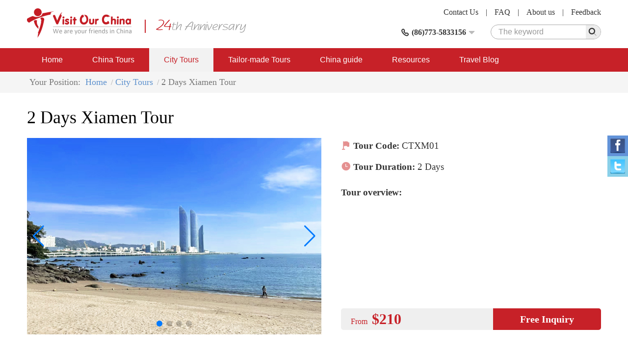

--- FILE ---
content_type: text/html; charset=utf-8
request_url: https://www.visitourchina.com/xiamen/tour/ctxm01.html
body_size: 11763
content:

<!DOCTYPE html>
<html>
<head>
<meta content="text/html; charset=utf-8" http-equiv="Content-Type" />
<meta content="width=device-width" name="viewport" />
<meta content="IE=edge" http-equiv="X-UA-Compatible" />
<meta content="2 Days Xiamen Tour , China tour package, Xiamen tours" name="keywords" />
<meta content="2 Days Xiamen Tour , China tour package, Xiamen tours, China tour operator provides you the most comprehensive China city tours, We can easily customize an existing china tour to meet your needs." name="description" />
<meta content="webkit" name="renderer" />
<link rel="shortcut icon" type="image/x-icon" href="/favicon.ico" />
<title>2 Days Xiamen Tour ,Xiamen, China tours, China tour package.</title>
<link href="/cssres/basic?v=MXdX66_tdJBfywMTGTeRmO9ahf5DYiE3V3aJQ-08VR41" rel="stylesheet" type="text/css" />
<link href="/cssres/tour?v=XFi8JkaQKDqdPmtbsfIATd0uKmdQkf9P-OZrBFiyROA1" rel="stylesheet" type="text/css" />
<link href="/cssres/feedback?v=LcnQyFsbDttzRvHkrlflTQuCUtG_Qr_sfXAUwXUizwY1" rel="stylesheet" type="text/css" />
<script src="/jsres/jquery?v=fHezhQXjW4LUBrHuX4acpsM1kVuNUNXQbm4Ij1vyPi81" type="text/javascript"></script>
</head>
<body>
    <div id="header">
        <div class="container clearfix">
            <div class="logo">
                <a href="/"><img src="/images/logo.png" /></a>
            </div>
            <div class="ad-top hidden-xm hidden-sm">
                <img src="/images/ad-top.png" />
            </div>
            <div class="top-right">
                <div class="top-link clearfix">
                    <a href="/feedback/">Feedback</a><span>|</span>
                    <a href="/res/aboutus.html">About us</a><span>|</span>
                    <a href="/res/faq.html">FAQ </a><span>|</span>
                    <a href="/res/contactus.html">Contact Us</a>
                </div>
                <div class="top-bottom clearfix">
                    <div class="top-search">
                        <form method="get" action="http://www.google.cn/search">
                            <div class="search-box clearfix">
                                <input type=hidden name=domains value="http://www.visitourchina.com/">
                                <input type=hidden name=sitesearch value="http://www.visitourchina.com/">
                                <div class="search-input"><input name="q" type="text" placeholder="The keyword" /></div>
                                <div class="search-button"><input type="submit" value="" /><i class="iconfont icon-search js-search"></i></div>
                            </div>
                        </form>
                    </div>
                    <div class="top-tel">
                        <div class="top-tel-menu">
                            <i class="iconfont icon-tell"></i>
                            <strong>(86)773-5833156</strong>
                            <i class="iconfont icon-pulldown"></i>
                        </div>
                        <div class="top-tel-hidden">
                            <p><strong>Tel:</strong>(86) 18977321572 (24hrs available)</p>
                            <p><strong>E-mail:</strong><a href="mailto:contact@visitourchina.com">contact@visitourchina.com</a></p>
                            <p><strong>Fax:</strong>86-773-5817771</p>
                        </div>
                    </div>
                </div>
            </div>
        </div>
    </div>
    <div id="header-wrap" class="hidden-sm hidden-md hidden-lg">
        <div role="button" class="navbarbox clearfix">
            <div class="navmenu">
                <i class="iconfont icon-menu"></i>
            </div>
            <div class="logo-wrap"><img src="/images/logo-wap.png" /></div>
            <div class="search-wrap">
                <i class="iconfont icon-search"></i>
            </div>
            <div class="tel-wrap">
                <a href="/res/contactus.html"><i class="iconfont icon-email"></i></a>
            </div>
        </div>
    </div>
    <div class="searchbox-wrap hidden-sm hidden-md hidden-lg">
        <div class="container">
            <div class="menuclose clearfix">
                <i class="iconfont icon-close"></i>
            </div>
            <div class="search-box clearfix">
                <div class="search-input"><input name="q" type="text" placeholder="The keyword"></div>
                <div class="search-button"><input type="button" /><i class="iconfont icon-search"></i></div>
            </div>
        </div>
    </div>
    

    <nav class="navbar1" id="navbar1">
        <div class="container container-wrap">
            <div class="menuclose clearfix hidden-sm hidden-md hidden-lg">
                <i class="iconfont icon-close"></i>
            </div>
            <ul class="clearfix">
                <li>
                    <span>
                        <a href="/">Home</a>
                        <i class="iconfont icon-down hidden-sm hidden-md hidden-lg"></i>
                    </span>
                    <dl>
                        <dd><a href="/res/aboutus.html">About Us</a></dd>
                        <dd><a href="/res/condition.html">Terms and Conditions</a></dd>
                        <dd><a href="/feedback/">China Tour Testimonials</a></dd>
                    </dl>
                </li>
                <li>
                    <span>
                        <a href="/tour/">China Tours</a>
                        <i class="iconfont icon-down hidden-sm hidden-md hidden-lg"></i>
                    </span>
                    <dl>
                        <dd><a href="/tour/classic-china-tours/">Classic China Tours</a></dd>
                        <dd><a href="/tour/yangtze-cruise-tours/">Yangtze Cruise Tours</a></dd>
                        <dd><a href="/tour/china-world-heritage-tours/">China World Heritage</a></dd>
                        <dd><a href="/tour/ethnic-minority-tours/">Ethnic Minority Tours</a></dd>
                        <dd><a href="/tour/china-expat-tours/">China Expat Tours</a></dd>
                        <dd><a href="/tour/china-train-tours/">China Train Tours</a></dd>
                        <dd><a href="/tour/tibet-express-tours/">Tibet Express Tours</a></dd>
                    </dl>
                </li>
                <li class="on">
                    <span>
                        <a href="/city/">City Tours</a>
                        <i class="iconfont icon-down hidden-sm hidden-md hidden-lg"></i>
                    </span>
                    <dl>
                        <dd><a href="/beijing/tours.html">Beijing Tours</a></dd>
                        <dd><a href="/xian/tours.html">Xi'an Tours</a></dd>
                        <dd><a href="/shanghai/tours.html">Shanghai Tours</a></dd>
                        <dd><a href="/guilin/tours.html">Guilin Tours</a></dd>
                        <dd><a href="/hong-kong/tours.html">Hong Kong Tours</a></dd>
                        <dd><a href="/kunming/tours.html">Kunming Tours</a></dd>
                        <dd><a href="/hangzhou/tours.html">Hangzhou Tours</a></dd>
                    </dl>
                </li>
                <li>
                    <span>
                        <a href="/diy/tailor">Tailor-made Tours</a>
                    </span>
                </li>
                <li>
                    <span>
                        <a href="/guide/">China guide</a>
                        <i class="iconfont icon-down hidden-sm hidden-md hidden-lg"></i>
                    </span>
                    <dl>
                        <dd><a href="/guide/overview.html">China Overview</a></dd>
                        <dd><a href="/guide/cityguide.html">China City Guide</a></dd>
                        <dd><a href="/guide/attractionguide.html">China Attraction Guide</a></dd>
                        <dd><a href="/guide/culture.html">Chinese Culture</a></dd>
                        
                        <dd><a href="/news/">China News</a></dd>
                    </dl>
                </li>
                <li>
                    <span>
                        <a href="/res/">Resources</a>
                        <i class="iconfont icon-down hidden-sm hidden-md hidden-lg"></i>
                    </span>
                    <dl>
                        <dd><a href="/res/travel.html">China Travel Tips</a></dd>
                        <dd><a href="/res/faq.html">FAQ</a></dd>
                        <dd><a href="/res/condition.html">Terms and Conditions</a></dd>
                        <dd><a href="/links.html">Links</a></dd>
                    </dl>
                </li>
                <li>
                    <span>
                        <a href="/blog/">Travel Blog</a>
                        <i class="iconfont icon-down hidden-sm hidden-md hidden-lg"></i>
                    </span>
                </li>
            </ul>
        </div>
    </nav>
    
<main id="main" role="main">
    <div class="breadcrumbsnav">
        <div class="container">
            <ul class="clearfix">
                <li><span>Your Position: </span></li>
                <li><a href="/">Home</a></li>
                <li><a href="/city/">City Tours</a></li>
                <li><span>2 Days Xiamen Tour </span></li>
            </ul>
        </div>
    </div>
    <div class="container">
        <div class="detailtop">
            <h1>2 Days Xiamen Tour </h1>
            <div class="detailtop-con clearfix">
                <div class="detailimgbox swiper-container" id="imgBox">
                    <ul class="swiper-wrapper clearfix">
                            <li class="swiper-slide">
                                <a href="/FileUpload/newpicture/cities/xiamen/gulangyu2.jpg" target="_blank">
                                    <img class="swiper-lazy" src="/images/dot.png" data-src="/FileUpload/newpicture/cities/xiamen/gulangyu2.jpg" />
                                </a>
                                <div class="swiper-lazy-preloader swiper-lazy-preloader-black"></div>
                            </li>
                            <li class="swiper-slide">
                                <a href="/FileUpload/newpicture/cities/xiamen/gulangyu5.jpg" target="_blank">
                                    <img class="swiper-lazy" src="/images/dot.png" data-src="/FileUpload/newpicture/cities/xiamen/gulangyu5.jpg" />
                                </a>
                                <div class="swiper-lazy-preloader swiper-lazy-preloader-black"></div>
                            </li>
                            <li class="swiper-slide">
                                <a href="/FileUpload/newpicture/cities/xiamen/gulangyu4.jpg" target="_blank">
                                    <img class="swiper-lazy" src="/images/dot.png" data-src="/FileUpload/newpicture/cities/xiamen/gulangyu4.jpg" />
                                </a>
                                <div class="swiper-lazy-preloader swiper-lazy-preloader-black"></div>
                            </li>
                            <li class="swiper-slide">
                                <a href="/FileUpload/newpicture/cities/xiamen/gulangyu6.jpg" target="_blank">
                                    <img class="swiper-lazy" src="/images/dot.png" data-src="/FileUpload/newpicture/cities/xiamen/gulangyu6.jpg" />
                                </a>
                                <div class="swiper-lazy-preloader swiper-lazy-preloader-black"></div>
                            </li>
                    </ul>
                    <div class="swiper-pagination"></div>
                    <div class="swiper-button-next"></div>
                    <div class="swiper-button-prev"></div>
                </div>
                <div class="detailtop-con-right">
                    <div class="detailtop-item">
                        <p><i class="iconfont icon-team"></i><span><strong>Tour Code: </strong>CTXM01</span></p>
                        <p><i class="iconfont icon-timefill"></i><span><strong>Tour Duration: </strong> 2 Days</span></p>
                    </div>
                    <dl class="detailtop-highlights">
                        <dt>Tour overview:</dt>
                        <dd><span></span></dd>
                    </dl>
                    <div class="detialtop-price">
                        <p class="clearfix">
                            <a href="/book/tour/10070">Free Inquiry</a>
                                <span class="price">From <strong>$210</strong></span>
                        </p>
                    </div>
                </div>
            </div>
        </div>
        <div class="tabs mt50">
            <div class="tabs-tit clearfix">
                <h2>Day by Day Itinerary</h2>
                <h2>Tour Summary</h2>
                <h2>Reviews</h2>
            </div>
			<div class="tabs-cn">
                
<div class="dinner-tips clearfix"><p><span>B</span>=Breakfast,<span>L</span>=Lunch,<span>D</span>=Dinner</p></div>
<div class="itinerarybox">
        <div class="itinerary clearfix">
            <h4><span>Day 1</span><p>Arrival Xiamen</p></h4>
            <p>
                    <a href="/FileUpload/newpicture/cities/xiamen/nanputuoshi1.jpg" title="Arrival Xiamen">
                        <img alt="Arrival Xiamen" src="/FileUpload/newpicture/cities/xiamen/nanputuoshi1.jpg" />
                    </a>
                                            </p>
            <p>
	<b>Transfer via: </b>Flight on your arrangement<br />
<b>Sightseeing: </b>South Putuo Temple, Huli Mountain Canon Platform
</p>
<p>
	Upon your arrival in Xiamen you will be met by your guide. Then you will visit <b>South Putuo Temple</b>. Situated at the foot of Wulao Peak on the southern end of Xiamen it was first built during the Tang Dynasty (618-907). Later rebuilt during the Qing Dynasty (1644-1911), it is now an imposing multi-layered trapezoidal structure that overlooks the sea. The Shrine of Buddhist Scriptures houses a huge collection of Buddhist cultural relics, including a Burmese jade carving of the Buddha and many important Buddhist texts. The temple's Heavenly King Hall, the main prayer hall, the Hall of Great Compassion and the Shrine of Buddhist Scriptures are all graced with painted brackets and upturned eaves.<br />
<br />
Then you will drive to imposing <b>Huli Mountain Canon Platform</b> (Huli Shan pao Tai). Originally built in the Qing dynasty (1644-1911) to fend off foreign imperialists, the platform boasts a huge nineteenth century heavy artillery piece produced by the German conglomerate Krupp, with a maximum range of 10,000 meters.<br />
<br />
In the evening you will be transferred to your hotel to relax.
</p>
        </div>
        <div class="itinerary clearfix">
            <h4><span>Day 2</span><p>Departure Xiamen (B, L)</p></h4>
            <p>
                    <a href="/FileUpload/newpicture/cities/xiamen/gulangyu5.jpg" title="Departure Xiamen (B, L)">
                        <img alt="Departure Xiamen (B, L)" src="/FileUpload/newpicture/cities/xiamen/gulangyu5.jpg" />
                    </a>
                                            </p>
            <p>
	<b>Transfer via: </b>Flight on your arrangement<b><br />
Sightseeing: </b>Gulangyu Island<b></b>
</p>
<p>
	In the morning we will see <b>Gulangyu Island</b>, which is located just southwest of Xiamen City. Visitors can reach it by steamship from Xiamen City in about 5 minutes. Gulangyu Island is renowned for its delicate natural beauty, its ancient relics, and its varied architecture. The island is on China's list of National Scenic Spots and also ranks at the top of the list of the ten most-scenic areas in Fujian Province.<br />
<br />
Then you will be transferred to the airport from where you will take the flight to your next destination.
</p>
        </div>
</div>
            </div>
            <div class="tabs-cn">
                
<div class="dinner-tips clearfix"><p><span>B</span>=Breakfast,<span>L</span>=Lunch,<span>D</span>=Dinner</p></div>
<p class="hidden-lg hidden-sm hidden-md calign mtop"><strong>&lt;&lt;Slide right to view content&gt;&gt;</strong></p>
<div class="tourtable">
    <table cellspacing="0" cellpadding="0" class="mm">
        <tbody>
            <tr>
                <th>Tour Dates</th>
                <th>Destinations</th>
                <th>Services Provided</th>
                <th>Meals Included</th>
            </tr>
                <tr>
                    <td>Day 1</td>
                    <td>
                        <div>
                            Xiamen
                        </div>
                    </td>
                    <td class="align-left">
                        <p>Arrive in Xiamen, be met and transferred to hotel, then visit <a href="/xiamen/attraction/south-putuo-temple.html" target="_self">South Putuo Temple</a>  <a href="/xiamen/attraction/hulishan-canon-platform.html" target="_self">Hulishan Canon Platform</a> </p>
                            <table class="tour-hotel" width="100%">
                                <tbody>
                                    <tr>
                                        <td>Hotel:</td>
                                        <td>First Class</td>
                                        <td>Deluxe Class</td>
                                        <td>Tourist Class</td>
                                    </tr>
                                    <tr>
                                        <td>&nbsp;</td>
                                        <td>
Mandarin Hotel, Xiamen                                        </td>
                                        <td>
Xiamen Huaqiao Hotel                                        </td>
                                        <td>
New Foresty Hotel, Xiamen                                        </td>
                                    </tr>
                                </tbody>
                            </table>
                    </td>
                    <td>
                        <table class="dinner">
                            <tbody>
                                <tr>
                                    <td>B</td>
                                    <td>L</td>
                                    <td>D</td>
                                </tr>
                                <tr>
                                    <td>
                                            <img src="/images/tour/dinner_ico3.gif" />
                                    </td>
                                    <td>
                                            <img src="/images/tour/dinner_ico3.gif" />
                                    </td>
                                    <td>
                                            <img src="/images/tour/dinner_ico3.gif" />
                                    </td>
                                </tr>
                            </tbody>
                        </table>
                    </td>
                </tr>
                <tr>
                    <td>Day 2</td>
                    <td>
                        <div>
                            Xiamen   
                        </div>
                    </td>
                    <td class="align-left">
                        <p>Visit  <a href="/xiamen/attraction/gulangyu-isle-of-blown-waves.html" target="_self">Gulangyu (Isle of Blown Waves)</a> then be transferred to airport for your flight departure.   </p>
                    </td>
                    <td>
                        <table class="dinner">
                            <tbody>
                                <tr>
                                    <td>B</td>
                                    <td>L</td>
                                    <td>D</td>
                                </tr>
                                <tr>
                                    <td>
                                            <img src="/images/tour/dinner_ico2.gif" />
                                    </td>
                                    <td>
                                            <img src="/images/tour/dinner_ico2.gif" />
                                    </td>
                                    <td>
                                            <img src="/images/tour/dinner_ico3.gif" />
                                    </td>
                                </tr>
                            </tbody>
                        </table>
                    </td>
                </tr>
        </tbody>
    </table>
</div>

    <div class="mtop">
        <h3>Price</h3>
    </div>
    <div class="tourtable">
        <table>
            <tr>
                <th rowspan="2">Season</th>
                <th rowspan="2">Tour Class</th>
                <th colspan="3">Group Size</th>
                    <th rowspan="2">Single Room<br />Supplement</th>
            </tr>
            <tr>
                    <th>1pax</th>
                                    <th>2-5pax</th>
                                    <th>6-9pax</th>
            </tr>
                <tr>
                        <td rowspan="3">Peak Season</td>
                    <td>
3*(Tourist Class)                    </td>
                        <td>$368</td>
                                            <td>$235</td>
                                            <td>$210</td>
                                            <td>$24</td>
                </tr>
                <tr>
                    <td>
4*(Deluxe Class)                    </td>
                        <td>$388</td>
                                            <td>$255</td>
                                            <td>$225</td>
                                            <td>$29</td>
                </tr>
                <tr>
                    <td>
5*(First Class)                    </td>
                        <td>$398</td>
                                            <td>$265</td>
                                            <td>$235</td>
                                            <td>$34</td>
                </tr>
        </table>
    </div>
<div class="tour-price-tip">
    <p>
        <strong>-NOTE:</strong>
    </p>
    <p>1. Normally hotels allow a maximum of 3 adults per room with an extra bed, at extra charge. Some hotels will allow three adults and a small child.</p>
    <p>2. Tour price is indicative only, please enquire for a detailed quotation.</p>
    <p>3. More people more discounts. Please enquire for more details.</p>
</div>
<div class="price-includes">
    <h3><i class="iconfont icon-V"></i><span>Price Includes</span></h3>
    <p> A. Entrance fees：To scenic spots as listed above in the itinerary. <br> B. Meals: All meals as specified in the itinerary. <br> C. Private Transfers: Among airports, hotels and scenic spots while sightseeing in the above cities by the private air conditioned vehicle. <br> D. Guide and Driver: As outlined in the itinerary, a well selected English-speaking guide and driver will accompany you throughout the entire tour in that city. They do not fly with you from one city to another. <br> E. Hotels: Hotel Based on two persons sharing one room with twin beds. All hotels as listed in the above itinerary serve daily western or Chinese breakfast. All rooms are air-conditioned with private facilities unless specified. <br> F. Luggage Transfers: Between airports and hotels.<br> G. Service Charge & Government Taxes.<br> H. Travel insurance in mainland China during the above travel period.<br> I. Arrangements: The tour cost includes planning, handling, operational and communication charges.<br> </p>
</div>

            </div>
            <div class="tabs-cn">
                
    <div class="feedback-box">
        <div class="feedback-list">
            <div class="feedback-list-cn">
                    <div class="feedback-list-img">
                        <img  class="img-responsive lazyload lazyfit" src="/images/dot.png" data-src="/FileUpload/feedback/2025/VOC202512262.jpg"  />
                    </div>
                <div class="feedback-list-txt">
                    <p>
                        
	I have just come back from the most amazing 4 day visit to Guilin and Yangshuo that was organised by VisitOurChina. It was my first trip to China, and researching everything online felt daunting and overwhelming until I communicated with Lisa from VisitChina. She planned my entire trip and thought about every single detail. She even noticed that my flight arrival time wouldn’t allow me to take the train from Guangzhou to Guilin, so she organised a very convenient hotel for me to stay in so I could catch the right train the next morning. Little details like that made my trip completely carefree. I trusted Lisa, and she did not disappoint — she planned everything perfectly.


	My guide, Janet, spoke English very well and was a wealth of knowledge, which made travelling in a foreign country so much easier and more interesting. Without Janet and our driver, I would have had so much difficulty getting around. I really would have been frustrated and lost without her. Janet made the whole trip easy and enjoyable. She was friendly, patient, and always willing to help us with anything extra we needed or any additional places we wanted to go. She was so knowledgeable and gave us interesting information as we toured the places. That’s something I wouldn’t have got if I had organised a trip on my own.


	We visited Reed Flute Cave, Fubo Hill, Elephant Trunk Hill, and Janet took us to a local place to try the famous and delicious Guilin rice noodles. On the second day, we went to see the spectacular Longji rice terraces and visited the traditional Yao village. On the third day, we went on a cruise along the majestic Li River and stayed in Yangshuo, which became my favourite part of the trip. The bamboo rafting along the Yulong river was the highlight — such stunning and serene scenery. This morning, we visited Xianggong Hill to see the spectacular view of the Li River and the karst mountains. Now I am on the train and Janet had come into the train station to ensure all ...
                    </p>
                    <p><a href="/feedback/detail-5408.html" class="readmore">Read more »</a></p>
                </div>
            </div>
            <div class="feedback-tit">
                <ul class="clearfix">
                    <li><strong>Booking Code:</strong><a href="javascript:;">VOC-20251226</a></li>
                    <li>
                        <strong>Tour Starting Date:</strong>Friday, 26 December 2025
                    </li>
                    <li>
                        <strong>Client's information:</strong>Sonya, Australia
                    </li>
                </ul>
            </div>
        </div>
    </div>
    <div class="feedback-box">
        <div class="feedback-list">
            <div class="feedback-list-cn">
                <div class="feedback-list-txt">
                    <p>
                        Lisa from Visit Our China is awesome! She answers messages promptly and replies to emails within the day. Planning for my trip to Chongqing with my elderly parents was a breeze thanks to her efficiency. The prices of show tickets and Yangtze River cruise were cheaper than what I could get online. She even came personally to greet us in Guilin when I visited Guilin in September. Will definitely be asking her to plan all of my China trips from now on!
                    </p>
                    <p><a href="/feedback/detail-5404.html" class="readmore">Read more »</a></p>
                </div>
            </div>
            <div class="feedback-tit">
                <ul class="clearfix">
                    <li><strong>Booking Code:</strong><a href="javascript:;">VOC-20251109</a></li>
                    <li>
                        <strong>Tour Starting Date:</strong>Sunday, 9 November 2025
                    </li>
                    <li>
                        <strong>Client's information:</strong>Shin Yuet, Singapore
                    </li>
                </ul>
            </div>
        </div>
    </div>
    <div class="feedback-box">
        <div class="feedback-list">
            <div class="feedback-list-cn">
                    <div class="feedback-list-img">
                        <img  class="img-responsive lazyload lazyfit" src="/images/dot.png" data-src="/FileUpload/feedback/2025/Huangyao.jpg"  />
                    </div>
                <div class="feedback-list-txt">
                    <p>
                        
	Contacted Lisa from Visit Our China to arrange a 9D8N tour of Guangzhou  Guilin for a group of 8. I provided a list of places to visit and Lisa was able to craft out the itinerary. We also made some changes along the way as one of the members had difficulty walking. The member even contacted Lisa to ask for advice on alternative locations to visit. Lisa&#39;s response is within 24 hours, crystal clear and very open for discussions.


	


	The tour itself ran perfectly with English speaking guides in both locations. The tour guides were extremely knowledgeable and gave in-depth details of the various locations which we visited. They were patient and obliged with taking photos for us.


	


	Overall, great customer experience. Am already working with Lisa for our next China trip!


	


	

                    </p>
                    <p><a href="/feedback/detail-5403.html" class="readmore">Read more »</a></p>
                </div>
            </div>
            <div class="feedback-tit">
                <ul class="clearfix">
                    <li><strong>Booking Code:</strong><a href="javascript:;">VOC-20251024</a></li>
                    <li>
                        <strong>Tour Starting Date:</strong>Friday, 24 October 2025
                    </li>
                    <li>
                        <strong>Client's information:</strong>Mr. Yeoh from Malaysia
                    </li>
                </ul>
            </div>
        </div>
    </div>
    <div class="feedback-box">
        <div class="feedback-list">
            <div class="feedback-list-cn">
                    <div class="feedback-list-img">
                        <img  class="img-responsive lazyload lazyfit" src="/images/dot.png" data-src="/FileUpload/feedback/2025/huashan.jpg"  />
                    </div>
                <div class="feedback-list-txt">
                    <p>
                        
	Had a wonderful experience with Lisa of Visit Our China tour agency on our oct trip to Beijing, Luoyang and Xian. She was very responsive and patiently answered all our queries before the trip. During the trip, service levels of the tour guides and drivers were excellent. They always made sure we were safe and comfortable. Will be looking to book with Lisa again in our future China trips.


	

                    </p>
                    <p><a href="/feedback/detail-5402.html" class="readmore">Read more »</a></p>
                </div>
            </div>
            <div class="feedback-tit">
                <ul class="clearfix">
                    <li><strong>Booking Code:</strong><a href="javascript:;">VOC-20251017</a></li>
                    <li>
                        <strong>Tour Starting Date:</strong>Friday, 17 October 2025
                    </li>
                    <li>
                        <strong>Client's information:</strong>Ms. Woon, Singapore
                    </li>
                </ul>
            </div>
        </div>
    </div>
    <div class="feedback-box">
        <div class="feedback-list">
            <div class="feedback-list-cn">
                    <div class="feedback-list-img">
                        <img  class="img-responsive lazyload lazyfit" src="/images/dot.png" data-src="/FileUpload/feedback/2025/huangshan.jpg"  />
                    </div>
                <div class="feedback-list-txt">
                    <p>
                        
	We (8 pax seniors) had a truly memorable 11-day tour covering Shanghai, Wuxi, Wuzhen, Hangzhou, and Huangshan Mountain in mid-October 2025.


	


	A big thank you to Lisa for her well-planned and thoughtful itinerary. She was patient in accommodating all our requests and consistently checked in on our well-being throughout the trip — even though the assigned guide and driver were already very caring and knowledgeable.


	


	Lisa is someone who genuinely goes the extra mile, and her dedication made our trip smooth and enjoyable.


	


	We will definitely seek her service again for our next adventure in China!


	 

                    </p>
                    <p><a href="/feedback/detail-5401.html" class="readmore">Read more »</a></p>
                </div>
            </div>
            <div class="feedback-tit">
                <ul class="clearfix">
                    <li><strong>Booking Code:</strong><a href="javascript:;">VOC-20251014</a></li>
                    <li>
                        <strong>Tour Starting Date:</strong>Tuesday, 14 October 2025
                    </li>
                    <li>
                        <strong>Client's information:</strong>Chris, Malaysia
                    </li>
                </ul>
            </div>
        </div>
    </div>
    <div class="feedback-box">
        <div class="feedback-list">
            <div class="feedback-list-cn">
                    <div class="feedback-list-img">
                        <img  class="img-responsive lazyload lazyfit" src="/images/dot.png" data-src="/FileUpload/feedback/2025/VOC202510096.jpg"  />
                    </div>
                <div class="feedback-list-txt">
                    <p>
                        
	It was a wonderful experience. The places suggested by LISA from VisitourChina have been perfect. The organization and coordination of the whole trip was fantastic. There was not a single drawback, I highly recommend LISA service.


	 


	 

                    </p>
                    <p><a href="/feedback/detail-5407.html" class="readmore">Read more »</a></p>
                </div>
            </div>
            <div class="feedback-tit">
                <ul class="clearfix">
                    <li><strong>Booking Code:</strong><a href="javascript:;">VOC-20051009</a></li>
                    <li>
                        <strong>Tour Starting Date:</strong>Thursday, 9 October 2025
                    </li>
                    <li>
                        <strong>Client's information:</strong>Marina, Mexico
                    </li>
                </ul>
            </div>
        </div>
    </div>

            </div>
        </div>
        
<div class="item-box" id="contactus">
    <h2>Quick Questions</h2>
    <p>Our team is waiting for your questions. Please feel free to ask us any questions you might have about our China package tours, Chinese culture, or the sites available. We will gladly help you with any special needs you might have and all questions, like our trip designing is completely free of charge.</p>
<form action="/book/quickcontact" id="frmInquire" method="post"><input id="QTourCode" name="QTourCode" type="hidden" value="CTXM01" />        <div class="question-box mtop clearfix">
            <div class="col-md-6">
                <ul class="form2 form3">
                    <li class="clearfix">
                        <div class="col-md-12">
                            <label>Name</label>
                        </div>
                        <div class="col-md-12">
                            <input type="text" name="QName" maxlength="30" data-rule-required="true" data-msg="Please input your name." />
                        </div>
                    </li>
                    <li class="clearfix">
                        <div class="col-md-12">
                            <label>E-Mail</label>
                        </div>
                        <div class="col-md-12">
                            <input type="text" name="QEmail" autocomplete="off" data-rule-required="true" data-msg-required="Please enter your E-mail." data-rule-email="true" data-msg-email="You have enter a wrong E-mail address, please try again!" />
                        </div>
                    </li>
                    <li class="clearfix">
                        <div class="col-md-12">
                            <label>Verify Code</label>
                        </div>
                        <div class="col-md-12">
                            <div class="codebox clearfix">
                                <div class="code-input">
                                    <input type="text" name="QCode" size="4" maxlength="4" autocomplete="off" data-rule-minlength="4" data-rule-maxlength="4" data-rule-required="true" data-msg="Please enter the verificatiion code!" />
                                </div>
                                <div class="code-img"><img class="js-code" title="Click to change the verify code" src="/code?name=quickcontact" /></div>
                            </div>
                        </div>
                    </li>
                </ul>
            </div>
            <div class="col-md-6">
                <ul class="form2 form3">
                    <li class="clearfix">
                        <div class="col-md-12">
                            <label>Enter your question</label>
                        </div>
                        <div class="col-md-12 textarea textarea1">
                            <textarea name="QContent" rows="5" placeholder="Enter your question" data-rule-required="true" data-msg="Please enter your question."></textarea>
                        </div>
                    </li>
                    <li class="clearfix">
                        <div class="col-md-12">
                            <div class="btn-inquiry"><input class="btn-disable" type="submit" value="Send"></div>
                        </div>
                    </li>
                </ul>
            </div>
        </div>
</form>
</div>
    </div>
</main>
    <footer id="footer">
        <div class="container">
            <div class="footer-link-box clearfix">
                <div class="footer-link">
                    <dl>
                        <dt>Fast nav</dt>
                        <dd><i>&gt;</i><a href="/tour/">China Tours</a></dd>
                        <dd><i>&gt;</i><a href="/city/">City Tours</a></dd>
                        <dd><i>&gt;</i><a href="/yangtze/">Yangtze River Cruise</a></dd>
                        <dd><i>&gt;</i><a href="/guide/">China Travel Guide</a></dd>
                        <dd><i>&gt;</i><a href="/train/">China Trains</a></dd>
                    </dl>
                </div>
                <div class="footer-link">
                    <dl>
                        <dt>Useful Travel Resources</dt>
                        <dd><i>&gt;</i><a href="/res/faq.html">China Travel FAQ</a></dd>
                        
                        <dd><i>&gt;</i><a href="/res/contactus.html">Contact Us</a></dd>
                        <dd><i>&gt;</i><a href="/res/travel.html">China Travel Tips</a></dd>
                        <dd><i>&gt;</i><a href="/res/tour-guide.html">Experienced Guides</a></dd>
                    </dl>
                </div>
                <div class="footer-link">
                    <dl>
                        <dt>Other Travel Resources</dt>
                        <dd><i>&gt;</i><a href="/news/">Travel News</a></dd>
                        <dd><i>&gt;</i><a href="/blog/">Our Travel BLOG</a></dd>
                        <dd><i>&gt;</i><a href="/special/">Special China Tours</a></dd>
                        <dd><i>&gt;</i><a href="/feedback/">Feedback</a></dd>
                    </dl>
                </div>
            </div>
            <div class="external-link clearfix">
                <div class="col-md-8 external-link-left">
                    <ul class="clearfix">
                        <li>
                            <a href="javascript:;"><img src="/images/icon-footer1.png" class="img-responsive" /></a>
                        </li>
                        <li>
                            <a href="javascript:;"><img src="/images/icon-footer2.png" class="img-responsive" /></a>
                        </li>
                        <li>
                            <a href="javascript:;"><img src="/images/icon-footer5.png" class="img-responsive" /></a>
                        </li>
                        <li>
                            <a href="javascript:;"><img src="/images/icon-footer3.png" class="img-responsive" /></a>
                        </li>
                        <li>
                            <a href="javascript:;"><img src="/images/icon-footer4.png" class="img-responsive" /></a>
                        </li>
                    </ul>
                </div>
                <div class="col-md-4 external-link-left external-link-right">
                    <ul>
                        <li>
                            <a href="http://www.facebook.com/visitourchina/"><img src="/images/icon-footer8.png" class="img-responsive" /></a>
                        </li>
                        <li>
                            <a href="http://www.twitter.com/visitourchina/"><img src="/images/icon-footer9.png" class="img-responsive" /></a>
                        </li>
                    </ul>
                </div>
            </div>
            <div class="footer-inform">
                <p>Visit Our China,professional China travel agency and Online China tour operator.All rights reserved.</p>
                <p>ASTA ID:#900181875 , PATA ID:593132, License No.:L-GX-CJ00027</p>
                <p>E-mail:contact@visitourchina.com ; Copyright 2006-2026</p>
                <p><a href="http://www.chinatrips.ru/" target="_blank">Туры в Китай</a><span>|</span><a href="http://www.chinatrip.jp/">中国旅行</a><span>|</span><a href="http://www.ty191.com/">天元旅游网</a><span>|</span><a href="http://www.daoyounet.com/">道游网</a></p>
            </div>
        </div>
    </footer>
    <!-- online-service -->
    <div class="online-service hidden-xs">
        <ul class="clearfix">
            <li class="facebook">
                <a href="https://share.yandex.net/go.xml?service=facebook&url=https%3A%2F%2Fwww.chinatrips.ru%2F&title=%D0%A2%D1%83%D1%80%D1%8B%20%D0%B2%20%D0%9A%D0%B8%D1%82%D0%B0%D0%B9%20%E2%80%93%20%D0%BE%D1%82%D0%B4%D1%8B%D1%85%20%D0%B2%20%D0%9A%D0%B8%D1%82%D0%B0%D0%B5%2C%20%D1%8D%D0%BA%D1%81%D0%BA%D1%83%D1%80%D1%81%D0%B8%D0%BE%D0%BD%D0%BD%D1%8B%D0%B5%20%D0%B8%20%D0%BF%D0%BB%D1%8F%D0%B6%D0%BD%D1%8B%D0%B5%20%D1%82%D1%83%D1%80%D1%8B%20%D0%B2%20%D0%9A%D0%B8%D1%82%D0%B0%D0%B9%20%D0%BE%D1%82%20%D1%82%D1%83%D1%80%D0%BE%D0%BF%D0%B5%D1%80%D0%B0%D1%82%D0%BE%D1%80%D0%B0">
                    <img src="/images/facebook.png" class="img-responsive" />
                </a>
            </li>
            <li class="twitter">
                <a href="https://share.yandex.net/go.xml?service=twitter&url=https%3A%2F%2Fwww.chinatrips.ru%2F&title=%D0%A2%D1%83%D1%80%D1%8B%20%D0%B2%20%D0%9A%D0%B8%D1%82%D0%B0%D0%B9%20%E2%80%93%20%D0%BE%D1%82%D0%B4%D1%8B%D1%85%20%D0%B2%20%D0%9A%D0%B8%D1%82%D0%B0%D0%B5%2C%20%D1%8D%D0%BA%D1%81%D0%BA%D1%83%D1%80%D1%81%D0%B8%D0%BE%D0%BD%D0%BD%D1%8B%D0%B5%20%D0%B8%20%D0%BF%D0%BB%D1%8F%D0%B6%D0%BD%D1%8B%D0%B5%20%D1%82%D1%83%D1%80%D1%8B%20%D0%B2%20%D0%9A%D0%B8%D1%82%D0%B0%D0%B9%20%D0%BE%D1%82%20%D1%82%D1%83%D1%80%D0%BE%D0%BF%D0%B5%D1%80%D0%B0%D1%82%D0%BE%D1%80%D0%B0">
                    <img src="/images/twitter.png" class="img-responsive" />
                </a>
            </li>

        </ul>
    </div>
    <script src="/scripts/scrollpanel/swiper.min.js" type="text/javascript"></script>
<script src="/jsres/main?v=kTe4WpNdDIIq8KqoWQNxYHq1OLmrIKy-46Akqj-c1aE1" type="text/javascript"></script>
<script src="/scripts/validate/jquery.validate.min.js" type="text/javascript"></script>

    <script type="text/javascript">
$(function(){new TourInfo();})
$(function(){$.utils.initLazyload();});
$(function(){new SmartForm("#frmInquire");});
</script>

    
    <script async src="https://www.googletagmanager.com/gtag/js?id=UA-47568864-1"></script>
    <script>
        window.dataLayer = window.dataLayer || [];
        function gtag() { dataLayer.push(arguments); }
        gtag('js', new Date());

        gtag('config', 'UA-47568864-1');
    </script>
</body>
</html>


--- FILE ---
content_type: text/css; charset=utf-8
request_url: https://www.visitourchina.com/cssres/feedback?v=LcnQyFsbDttzRvHkrlflTQuCUtG_Qr_sfXAUwXUizwY1
body_size: 804
content:
.feedback-sort{margin-top:20px;background:#fff;border:1px solid #ddd}.feedback-sort dl{padding:15px;border-bottom:1px solid #ddd}.feedback-sort dl:last-child{border-bottom:0}.feedback-sort dl dt{float:left;display:block;margin-right:10px;padding:2px 0;font-size:21px}.feedback-sort dl dt i{float:right;color:#999}.feedback-sort dl dd{float:left;margin:5px 8px}.feedback-sort dl dd a{display:inline-block;padding:2px 10px;font-size:19px}.feedback-sort dl dd.on a{background:#c72128;color:#fff}@media(max-width:991px){.feedback-search-box{padding:20px 0}.feedback-sort dl dt{margin-bottom:15px;width:100%;text-align:left}.feedback-sort dl dd{display:none;padding:10px 0}}.feedback-list{margin:30px 0;border:1px solid #ddd}.feedback-list .feedback-list-cn{padding:20px;display:flex;flex-direction:row}.feedback-list .feedback-list-cn .feedback-list-img{margin:0 30px 0 0;width:300px;height:200px}.feedback-list .feedback-list-cn .feedback-list-img img{width:100%;height:auto}.feedback-list .feedback-list-cn .feedback-list-txt{font-size:19px;flex:1 1 0%}.feedback-list .feedback-list-cn .feedback-list-txt p{margin-bottom:15px}.feedback-list .feedback-list-cn .feedback-list-txt p a{display:inline-block;margin-top:20px;padding:10px 20px;border:1px solid #c72128;border-radius:3px}.feedback-list .feedback-tit{padding:20px;background:#f2f2f2;font-size:19px}.feedback-list .feedback-tit li{float:left;margin-right:20px;padding:5px 0}.feedback-list .feedback-tit li a{margin:0 5px;text-decoration:underline}.feedback-list .feedback-tit li strong{display:inline-block;margin-right:5px}.feedback-detail h3 span{color:#5f92ce}.feedback-detail p{font-size:19px}.feedback-detail .feedback-tip{margin-top:20px;padding:15px;border:1px solid #c5d6e8;background:#f1f7fb;line-height:30px}.feedback-detail .feedback-detail-txt{margin-top:20px}.feedback-detail .feedback-detail-txt p{display:block}.feedback-detail .feedback-detail-txt p img{padding:15px}.feedback-detail .feedback-packup{margin-top:20px;height:40px;background:gray;line-height:40px;font-size:19px;text-align:center;color:#fff;font-weight:bold;cursor:pointer}@media(max-width:768px){.feedback-box p img{width:100%;height:auto}.feedback-list .feedback-list-cn{flex-direction:column}.feedback-list .feedback-list-cn .feedback-list-img{height:auto}.feedback-list .feedback-list-cn .feedback-list-txt{padding:0;padding-top:10px}.feedback-detail .feedback-detail-txt p img{display:block;max-width:100%;height:auto}}.feedback-info{margin-top:30px}.feedback-info-img p{margin-top:15px;font-size:21px;text-align:center}.feedback-info-cn li{margin:10px 0;font-size:19px}.feedback-info-cn li a{margin:0 5px;text-decoration:underline}.prv-feedBack{margin:50px 0;width:200px;height:40px;float:left}.next-feedback{margin:50px 0;float:right;width:200px;height:40px;text-align:right}.prv-feedBack a,.next-feedback a{line-height:40px;border:1px solid #ddd;background:#f2f2f2;text-align:center;color:#c72128;font-size:20px}@media(max-width:768px){.prv-feedBack,.next-feedback{float:none;margin:5px 0;width:auto}.next-feedback{text-align:left}}